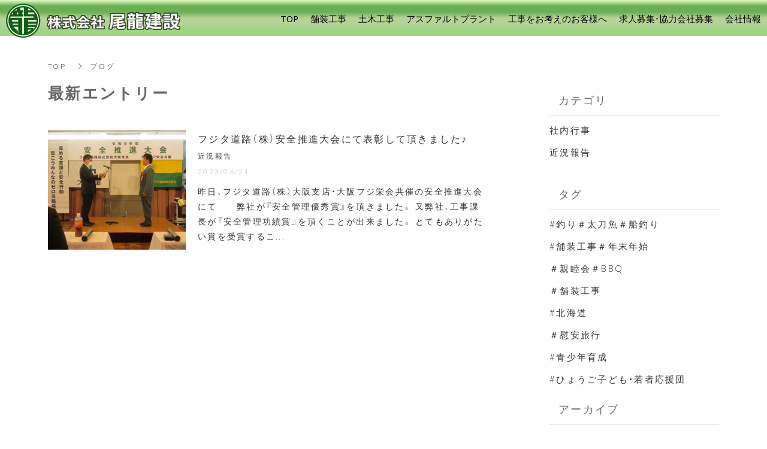

--- FILE ---
content_type: text/html; charset=utf-8
request_url: https://www.oryukensetsu.com/blog?archive=2023-06
body_size: 5821
content:
<!DOCTYPE html>
<html lang="ja">
  <head>
    <meta name="viewport" content="width=device-width,initial-scale=1.0,minimum-scale=1.0,user-scalable=no">
    <meta name="format-detection" content="telephone=no">
    <!-- Google tag (gtag.js) -->
<script async src="https://www.googletagmanager.com/gtag/js?id=G-L66JHG3L5W"></script>
<script>
  window.dataLayer = window.dataLayer || [];
  function gtag(){dataLayer.push(arguments);}
  gtag('js', new Date());

  gtag('config', 'G-L66JHG3L5W');
</script>

    <meta name="csrf-param" content="authenticity_token" />
<meta name="csrf-token" content="/J8rsASSEEQZ+dLX5l589uAGvN7RucsCeBUmaCle6Z8UAoKCtcphSvhhwzHRjRSDZpYN1A206DP+RcRVFa8aWQ==" />

      <link rel="stylesheet" media="all" href="//s1.crcn.jp/stylesheets/new_font_face.css"/>
      <link rel="stylesheet" media="all" href="//s1.crcn.jp/stylesheets/preset.css"/>
      <link rel="stylesheet" media="all" href="//s1.crcn.jp/section/section_base.css"/>
      <link rel="stylesheet" media="all" href="//s1.crcn.jp/stylesheets/common_site.css"/>
      <link rel="stylesheet" media="all" href="//s1.crcn.jp/gnavs/new_drawer_dropdown/style.css"/>
      <link rel="stylesheet" media="all" href="//s1.crcn.jp/gnavs/new_drawer_dropdown/style_aid.css"/>
      <link rel="stylesheet" media="all" href="//cdnjs.cloudflare.com/ajax/libs/animate.css/3.5.2/animate.min.css"/>
      <link rel="stylesheet" media="all" href="//s1.crcn.jp/stylesheets/output.css"/>
      <link rel="stylesheet" media="all" href="/blog.css"/>
    <script src="https://ajax.googleapis.com/ajax/libs/jquery/3.6.3/jquery.min.js"></script>
      <script defer src="//unpkg.com/vue@2.5.16/dist/vue.min.js"></script>
      <script defer src="/tmp_js/blog.js"></script>
      <script defer src="//s1.crcn.jp/javascripts/blog/blog_list.js"></script>
      <script defer src="//ajax.googleapis.com/ajax/libs/jquery/3.1.1/jquery.min.js"></script>
      <script defer src="//cdnjs.cloudflare.com/ajax/libs/jquery-easing/1.4.1/jquery.easing.min.js"></script>
      <script defer src="//s1.crcn.jp/javascripts/sections/new_drawer_dropdown.js"></script>
      <script defer src="//s1.crcn.jp/javascripts/sections/gnav_location_highlight.js"></script>
      <script defer src="//s1.crcn.jp/javascripts/application.js"></script>
      <script defer src="//s1.crcn.jp/javascripts/common_site.js"></script>
      <script defer src="//s1.crcn.jp/javascripts/output.js"></script>
      <script defer src="/site/components/override.js"></script>


      <title>ブログ | 兵庫県西脇市の舗装・土木工事【株式会社尾龍建設】</title>
  <meta name="description" content="株式会社　尾龍建設から皆様へ。お知らせやブログなど最新情報をご案内します。">

  <meta property="og:locale" content="ja_JP" />
  <meta property="og:site_name" content="兵庫県西脇市の舗装・土木工事【株式会社尾龍建設】" />
  <meta property="og:type" content="article">

  <meta property="og:title" content="ブログ" /><meta name="twitter:title" content="ブログ" />
  <meta property="og:description" content="株式会社　尾龍建設から皆様へ。お知らせやブログなど最新情報をご案内します。" /><meta name="twitter:description" content="株式会社　尾龍建設から皆様へ。お知らせやブログなど最新情報をご案内します。" />
  <meta property="og:image" content="https://s3-ap-northeast-1.amazonaws.com/flamingo-production/uploads/storage/image/file/103824/7HUpvgvEQqYQHwwnXaHvUg.png" /><meta name="twitter:image" content="https://s3-ap-northeast-1.amazonaws.com/flamingo-production/uploads/storage/image/file/103824/7HUpvgvEQqYQHwwnXaHvUg.png" />

  <meta property="og:url" content="https://www.oryukensetsu.com/blog" />


    <link rel="shortcut icon" type="image/x-icon" href="https://s3-ap-northeast-1.amazonaws.com/flamingo-production/uploads/storage/image/file/104168/lXO08uqRFEHZswTFFLQkCg.png" />
    
      <link rel="stylesheet" media="screen" href="/packs/application-021f67e518751d5986dca6e9bea0d3b4.css" async="async" />
      <script src="/packs/application-fab33ae27dce79933038.js" async="async"></script>

    <script async src="https://www.googletagmanager.com/gtag/js?id=G-L66JHG3L5W"></script>
<script>
  window.dataLayer = window.dataLayer || [];
  function gtag(){dataLayer.push(arguments);}
  gtag('js', new Date());
  gtag('config', 'G-L66JHG3L5W');
</script>

    
    <script type="application/ld+json">{"@context":"https://schema.org/","@type":"WebSite","name":"兵庫県西脇市の舗装・土木工事【株式会社尾龍建設】","url":"https://www.oryukensetsu.com"}</script>
  </head>

      <body id="template-residence" data-page_event="null" class="blog  page-blog" data-nav="new_drawer_dropdown">

    
    <div id="content-wrapper">
      <div id="section-wrapper">
        <div id="section-overlay"></div>
        <div class="fixed-wrapper">
          

<div class="mainvisual_nnn avoidance">
  <div class="h2_section avoidance"></div>
</div>

 <div class="wrapper blog_posts letter blog_posts_index">
  <div class="breadcrumb">
   <ul class="breadcrumb_list width_limit">
    <li class="breadcrumb_item"><a href="/">TOP</a></li>
      <li class="breadcrumb_item">ブログ</li>
   </ul>
  </div>

  <div class="blog_posts_contetnts width_limit chart_section">
    <div class="blog_posts_contetnts_inner">
     <main class="blog_posts_body">
       <div class="posts_title_wrap">
         <h1 class="posts_title">
            最新エントリー
         </h1>
       </div>
       <ul class="post_list">
          <li class="post_item">
            <a class="post_item_link" href="/blog/category3/158504">
            <div class="image-side">
              <div class="post_item_image" style="background-image: url(https://s3-ap-northeast-1.amazonaws.com/production-switch/uploads/article_eyecatch/file/54410/1687314426-20944-0041-0065.jpeg);"></div>
            </div>

           <div class="text-side">
            <h2 class="blog_post_title">
              フジタ道路（株）安全推進大会にて表彰して頂きました♪
            </h2>
            <div class="post_category_name">近況報告</div>
            <div class="post_tag_name"></div>
            <div class="blog_post_day"><time>2023/06/21</time></div>
            <div class="blog_post_text">

昨日、フジタ道路（株）大阪支店・大阪フジ栄会共催の安全推進大会にて　　弊社が『安全管理優秀賞』を頂きました。
又弊社、工事課長が『安全管理功績賞』を頂くことが出来ました。
とてもありがたい賞を受賞するこ...</div>
           </div>
</a>        </li>

       </ul>
     </main>

     <div class="blog_posts_sidebar">
    <div class="blog_posts_sidebar_inner">
       <div class="post_category_wrap">
          <h2 class="post_category_title">
            カテゴリ
          </h2>
          <ul class="post_category_list">
              <li class="post_archives_item">
                <a href="/blog/category2/">社内行事</a>
              </li>
              <li class="post_archives_item">
                <a href="/blog/category3/">近況報告</a>
              </li>
           </ul>
          </div>
       </div>
       <div class="post_category_wrap">
          <h2 class="post_tag_title">
            タグ
          </h2>
          <ul class="post_tag_list">
              <li class="post_archives_item">
                <a href="/blog/tag/#釣り＃太刀魚＃船釣り">#釣り＃太刀魚＃船釣り</a>
              </li>
              <li class="post_archives_item">
                <a href="/blog/tag/#舗装工事＃年末年始">#舗装工事＃年末年始</a>
              </li>
              <li class="post_archives_item">
                <a href="/blog/tag/＃親睦会＃BBQ">＃親睦会＃BBQ</a>
              </li>
              <li class="post_archives_item">
                <a href="/blog/tag/＃舗装工事">＃舗装工事</a>
              </li>
              <li class="post_archives_item">
                <a href="/blog/tag/#北海道">#北海道</a>
              </li>
              <li class="post_archives_item">
                <a href="/blog/tag/＃慰安旅行">＃慰安旅行</a>
              </li>
              <li class="post_archives_item">
                <a href="/blog/tag/#青少年育成">#青少年育成</a>
              </li>
              <li class="post_archives_item">
                <a href="/blog/tag/#ひょうご子ども・若者応援団">#ひょうご子ども・若者応援団</a>
              </li>
          </ul>
      </div>
      <div class="post_archives_wrap">
        <h2 class="post_archives_title">
          アーカイブ
        </h2>
         <ul class="post_archives_list">
             <li class="post_archives_item">
               <a href="/blog?archive=2025-07">2025年07月(1)</a>
             </li>
             <li class="post_archives_item">
               <a href="/blog?archive=2024">2024年(2)</a>
             </li>
             <li class="post_archives_item">
               <a href="/blog?archive=2023">2023年(4)</a>
             </li>
             <li class="post_archives_item">
               <a href="/blog?archive=2022">2022年(3)</a>
             </li>
             <li class="post_archives_item">
               <a href="/blog?archive=2019">2019年(2)</a>
             </li>
             <li class="post_archives_item">
               <a href="/blog?archive=2018">2018年(4)</a>
             </li>
        </ul>
      </div>

      <div class="post_popnews_wrap">
        <h2 class="post_popnews_title">
          人気記事
        </h2>
        <ul class="post_popnews_list">
            <li class="post_popnews_item">
             <a href="/blog/category2/110679">
              <div class="blog_chart_popnews_item_inner">
                <div class="image-side">
                  <div class="image-frame-bg">
                    <div class="frame-image" style="background-image: url(https://s3-ap-northeast-1.amazonaws.com/production-switch/uploads/article_eyecatch/file/10293/thumb_1585275122-21261-0050-6429.jpeg);"></div>
                  </div>
                </div>
                <div class="text-side">
                  <div class="text-side_inner">
                    <p class="blog_chart_popnews_item_category">
                     社内行事
                     </p>

                    <div class="blog_chart_popnews_item_title_wrap">
                      <h3 class="post_popnews_text">
                        BBQ親睦会…
                      </h3>
                      <div class="post_popnews_data"><time datetime="2018-07-14">2018.07.14</time></div>
                    </div>
                  </div>
                </div>
               </div>
</a>            </li>
            <li class="post_popnews_item">
             <a href="/blog/category2/110684">
              <div class="blog_chart_popnews_item_inner">
                <div class="image-side">
                  <div class="image-frame-bg">
                    <div class="frame-image" style="background-image: url(https://s3-ap-northeast-1.amazonaws.com/production-switch/uploads/article_eyecatch/file/10298/thumb_1585275136-21261-0055-4396.jpeg);"></div>
                  </div>
                </div>
                <div class="text-side">
                  <div class="text-side_inner">
                    <p class="blog_chart_popnews_item_category">
                     社内行事
                     </p>

                    <div class="blog_chart_popnews_item_title_wrap">
                      <h3 class="post_popnews_text">
                        沖縄社員旅行
                      </h3>
                      <div class="post_popnews_data"><time datetime="2019-07-08">2019.07.08</time></div>
                    </div>
                  </div>
                </div>
               </div>
</a>            </li>
            <li class="post_popnews_item">
             <a href="/blog/category3/110681">
              <div class="blog_chart_popnews_item_inner">
                <div class="image-side">
                  <div class="image-frame-bg">
                    <div class="frame-image" style="background-image: url(https://s3-ap-northeast-1.amazonaws.com/production-switch/uploads/article_eyecatch/file/10295/thumb_1585275129-21261-0052-7982.jpeg);"></div>
                  </div>
                </div>
                <div class="text-side">
                  <div class="text-side_inner">
                    <p class="blog_chart_popnews_item_category">
                     近況報告
                     </p>

                    <div class="blog_chart_popnews_item_title_wrap">
                      <h3 class="post_popnews_text">
                        技能実習生　…
                      </h3>
                      <div class="post_popnews_data"><time datetime="2018-09-08">2018.09.08</time></div>
                    </div>
                  </div>
                </div>
               </div>
</a>            </li>
        </ul>
      </div>
        <aside class="banner">
         <div class="banner_inner">
          <p class="banner_text">お仕事の<span class="_color_">ご依頼・ご相談</span>は<br>お気軽にどうぞ。</p>
          <p class="banner_text"><a href="/contact" class="banner_link">お問い合わせフォーム</a></p>
          <p class="banner_text">お気軽にご相談ください。</p>
         </div>
        </aside>
     </div>

    </div>
  </div>
</div>

  <script src="/packs/portfolio_templates/list_nav_height-ea937dd151d0d2f114c4.js" async="async"></script>
  <script src="/packs/portfolio_templates/color_add_class-311012c640acc242d046.js" async="async"></script>


        </div>
          <section id="footer-section">
            <div class="content">
              <div class="footer_menu section_name width-limit color-bg" style="background-color: rgb(100, 200, 5);background-image: none;" data-section_event="{}" data-section_category="{}" data-section_tag="{}"><div class="section-image_bg bg-cover" style="background-image: url(); opacity: .6;"></div><div class="section_inner"><div class="footer-company"><div class="footer-company_inner"><div class="logo-side"><div class="logo image-frame center-icon" data-image_url="https://s3-ap-northeast-1.amazonaws.com/flamingo-production/uploads/storage/image/file/103825/optimized_td-hMJGSj3ukq3XszJe9jQ.png" data-movie_url="" data-href="" data-alt="" data-target=""><a href="/"><img src="//s1.crcn.jp/section/images/eat_logo.png" alt=""></a></div><div class="menu-side"><div class="duplicatable"><div class="duplicatable-original"><div class="editable letter" data-align="" data-font_size="" data-letter_spacing="" data-line_height="" style="">トップ</div><div class="duplicatable-functions"><div class="duplicatable-delete"><i class="material-icons close"></i></div><div class="duplicatable-handle"><i class="material-icons drag_handle"></i></div></div></div><div class="duplicatable-container" data-length="16"><div class="duplicatable-content"><div class="editable letter" data-align="" data-font_size="" data-letter_spacing="" data-line_height="" style=""><a data-href="/index" style="color: rgb(255, 255, 255);">トップページ</a></div><div class="duplicatable-functions"><div class="duplicatable-delete"><i class="material-icons close"></i></div><div class="duplicatable-handle"><i class="material-icons drag_handle"></i></div></div></div><div class="duplicatable-content"><div class="editable letter" data-align="" data-font_size="" data-letter_spacing="" data-line_height="" style=""><a data-href="/hosou" style="color: rgb(255, 255, 255);">舗装工事</a></div><div class="duplicatable-functions"><div class="duplicatable-delete"><i class="material-icons close"></i></div><div class="duplicatable-handle"><i class="material-icons drag_handle"></i></div></div></div><div class="duplicatable-content"><div class="editable letter" data-align="" data-font_size="" data-letter_spacing="" data-line_height="" style=""><a data-href="/doboku" style="color: rgb(255, 255, 255);">土木工事</a></div><div class="duplicatable-functions"><div class="duplicatable-delete"><i class="material-icons close"></i></div><div class="duplicatable-handle"><i class="material-icons drag_handle"></i></div></div></div><div class="duplicatable-content"><div class="editable letter" data-align="" data-font_size="" data-letter_spacing="" data-line_height="" style=""><a data-href="think" style="color: rgb(255, 255, 255);">工事をお考えのお客様へ</a></div><div class="duplicatable-functions"><div class="duplicatable-delete"><i class="material-icons close"></i></div><div class="duplicatable-handle"><i class="material-icons drag_handle"></i></div></div></div><div class="duplicatable-content"><div class="editable letter" data-align="" data-font_size="" data-letter_spacing="" data-line_height="" style=""><a data-href="recruit" draggable="false" style="color: rgb(255, 255, 255);">求人募集・協力会社募集</a></div><div class="duplicatable-functions"><div class="duplicatable-delete"><i class="material-icons close"></i></div><div class="duplicatable-handle"><i class="material-icons drag_handle"></i></div></div></div><div class="duplicatable-content"><div class="editable letter" data-align="" data-font_size="" data-letter_spacing="" data-line_height="" style=""><a data-href="/showcase" style="color: rgb(255, 255, 255);">施工事例</a></div><div class="duplicatable-functions"><div class="duplicatable-delete"><i class="material-icons close"></i></div><div class="duplicatable-handle"><i class="material-icons drag_handle"></i></div></div></div><div class="duplicatable-content"><div class="editable letter" data-align="" data-font_size="" data-letter_spacing="" data-line_height="" style=""><a data-href="/blog" style="color: rgb(255, 255, 255);">ブログ</a></div><div class="duplicatable-functions"><div class="duplicatable-delete"><i class="material-icons close"></i></div><div class="duplicatable-handle"><i class="material-icons drag_handle"></i></div></div></div><div class="duplicatable-content"><div class="editable letter" data-align="" data-font_size="" data-letter_spacing="" data-line_height="" style=""><a data-href="/company" style="color: rgb(255, 255, 255);">会社情報</a></div><div class="duplicatable-functions"><div class="duplicatable-delete"><i class="material-icons close"></i></div><div class="duplicatable-handle"><i class="material-icons drag_handle"></i></div></div></div><div class="duplicatable-content"><div class="editable letter" data-align="" data-font_size="" data-letter_spacing="" data-line_height="" style=""><a data-href="/contact" style="color: rgb(255, 255, 255);">お問い合わせ</a></div><div class="duplicatable-functions"><div class="duplicatable-delete"><i class="material-icons close"></i></div><div class="duplicatable-handle"><i class="material-icons drag_handle"></i></div></div></div><div class="duplicatable-content"><div class="editable letter" data-align="" data-font_size="" data-letter_spacing="" data-line_height="" style=""><a data-href="/sitemap" style="color: rgb(255, 255, 255);">サイトマップ</a></div><div class="duplicatable-functions"><div class="duplicatable-delete"><i class="material-icons close"></i></div><div class="duplicatable-handle"><i class="material-icons drag_handle"></i></div></div></div></div><div class="add-btn"><div class="duplicatable-valid-add inside"><i class="material-icons playlist_add"></i>項目を追加</div></div></div></div></div><div class="detail-side"><div class="detail-side_first"><div class="tel letter editable" data-align="" data-font_size="" data-letter_spacing="" data-line_height="" style=""><span style="color: rgb(255, 255, 255);">Tel ：</span><a data-href="tel:0795-22-8808" style="color:#ffff">0795-22-8808</a></div><div class="hour letter editable" data-align="" data-font_size="0.8em" data-letter_spacing="" data-line_height="" style="font-size:0.8em;"><font color="#ffffff">受付時間 平日 9:00～18:00</font></div></div><div class="detail-side_second"><div class="section_btn"><div class="linker"><a data-href="/contact" data-linktype="inside" data-linkevent="" class="linker-style_type-3" style='font-family: YakuHanJP, "Helvetica Neue", Roboto, "Droid Sans", "Noto Sans Japanese", "Hiragino Sans", "Hiragino Kaku Gothic ProN", "Yu Gothic", YuGothic, Meiryo, sans-serif; background-color: rgb(255, 255, 255); border-color: rgb(255, 255, 255); color: rgb(100, 200, 5); border-width: 0px; border-style: none;'>お問い合わせ</a></div></div></div></div></div></div><div class="copy"><div class="sns-side"><div class="duplicatable"><div class="duplicatable-original"><div class="twitter image-frame center-icon min-img" data-image_url="//s1.crcn.jp/section/images/mainvisual_work_seminar1_tw.png" data-movie_url="" data-href="" data-alt="" data-target=""><a data-href=""><img src="//s1.crcn.jp/section/images/mainvisual_work_seminar1_tw.png" alt=""></a></div><div class="duplicatable-functions"><div class="duplicatable-delete"><i class="material-icons close"></i></div><div class="duplicatable-handle"><i class="material-icons drag_handle"></i></div></div></div><div class="duplicatable-container" data-length="5"></div><div class="add-btn"><div class="duplicatable-valid-add inside"><i class="material-icons add"></i>項目を追加</div></div></div></div><div class="copyright letter editable" data-align="" data-font_size="" data-letter_spacing="" data-line_height="" style=""><font color="#ffffff">© 2018 株式会社　尾龍建設 All Rights Reserved.</font></div></div></div><div class="back-top back_top_fade" onclick="$('html, body').animate({scrollTop:0},'slow');" href="javascript:void(0);"><div class="arrow"></div></div></div>
            </div>
          </section>
      </div>

      <nav id="global-nav">
        <div class="gnav-wrap new_drawer_dropdown"><div class="gnav gnav_pc"><div class="gnav_bg gnav_bg-color" style="background-color: #64c805;opacity: 1;"></div><div class="section_inner"><header class="header"><div class="header_logo"><a data-href="/"><img src="https://s3-ap-northeast-1.amazonaws.com/flamingo-production/uploads/storage/image/file/200853/HrRYGvLax5fhVNKqBUAkUw.png" alt="ブログ"></a></div></header><nav class="gnav_container gnav_text-color"><ul class="gnav_items"><li><a data-href="/" href="/" style='color: #000000;font-family: YakuHanJP, "Noto Sans", "Droid Sans", "Helvetica Neue", "Hiragino Kaku Gothic ProN", "Noto Sans Japanese", eatYuG, Meiryo, sans-serif;'>TOP</a></li><li><a data-href="/hosou" href="/hosou" style='color: #000000;font-family: YakuHanJP, "Noto Sans", "Droid Sans", "Helvetica Neue", "Hiragino Kaku Gothic ProN", "Noto Sans Japanese", eatYuG, Meiryo, sans-serif;'>舗装工事</a></li><li><a data-href="/doboku" href="/doboku" style='color: #000000;font-family: YakuHanJP, "Noto Sans", "Droid Sans", "Helvetica Neue", "Hiragino Kaku Gothic ProN", "Noto Sans Japanese", eatYuG, Meiryo, sans-serif;'>土木工事</a></li><li><a data-href="/asphaltplant" href="/asphaltplant" style='color: #000000;font-family: YakuHanJP, "Noto Sans", "Droid Sans", "Helvetica Neue", "Hiragino Kaku Gothic ProN", "Noto Sans Japanese", eatYuG, Meiryo, sans-serif;'>アスファルトプラント</a></li><li><a data-href="/think" href="/think" style='color: #000000;font-family: YakuHanJP, "Noto Sans", "Droid Sans", "Helvetica Neue", "Hiragino Kaku Gothic ProN", "Noto Sans Japanese", eatYuG, Meiryo, sans-serif;'>工事をお考えのお客様へ</a></li><li><a data-href="/recruit" href="/recruit" style='color: #000000;font-family: YakuHanJP, "Noto Sans", "Droid Sans", "Helvetica Neue", "Hiragino Kaku Gothic ProN", "Noto Sans Japanese", eatYuG, Meiryo, sans-serif;'>求人募集・協力会社募集</a></li><li><a data-href="/company" href="/company" style='color: #000000;font-family: YakuHanJP, "Noto Sans", "Droid Sans", "Helvetica Neue", "Hiragino Kaku Gothic ProN", "Noto Sans Japanese", eatYuG, Meiryo, sans-serif;'>会社情報</a></li></ul></nav></div></div><div class="gnav gnav_sp"><div class="gnav_bg gnav_bg-color" style="background-color: #64c805;opacity: 1;"></div><div class="header_wrap"><header class="header"><div class="header_logo"><a data-href="/"><img src="https://s3-ap-northeast-1.amazonaws.com/flamingo-production/uploads/storage/image/file/200853/HrRYGvLax5fhVNKqBUAkUw.png" alt="ブログ"></a></div></header><button type="button" id="drawer_btn" class="drawer_btn"><span class="hamburger-top drawer-hamburger-icon" style="background-color: #ffffff;"></span><span class="hamburger-mid drawer-hamburger-icon" style="background-color: #ffffff;"></span><span class="hamburger-btm drawer-hamburger-icon" style="background-color: #ffffff;"></span></button></div><nav id="drawer" class="gnav_container gnav_text-color" style="display: none;"><ul class="gnav_items"><li><a data-href="/" href="/" style='color: #000000;font-family: YakuHanJP, "Noto Sans", "Droid Sans", "Helvetica Neue", "Hiragino Kaku Gothic ProN", "Noto Sans Japanese", eatYuG, Meiryo, sans-serif;'>TOP</a></li><li><a data-href="/hosou" href="/hosou" style='color: #000000;font-family: YakuHanJP, "Noto Sans", "Droid Sans", "Helvetica Neue", "Hiragino Kaku Gothic ProN", "Noto Sans Japanese", eatYuG, Meiryo, sans-serif;'>舗装工事</a></li><li><a data-href="/doboku" href="/doboku" style='color: #000000;font-family: YakuHanJP, "Noto Sans", "Droid Sans", "Helvetica Neue", "Hiragino Kaku Gothic ProN", "Noto Sans Japanese", eatYuG, Meiryo, sans-serif;'>土木工事</a></li><li><a data-href="/asphaltplant" href="/asphaltplant" style='color: #000000;font-family: YakuHanJP, "Noto Sans", "Droid Sans", "Helvetica Neue", "Hiragino Kaku Gothic ProN", "Noto Sans Japanese", eatYuG, Meiryo, sans-serif;'>アスファルトプラント</a></li><li><a data-href="/think" href="/think" style='color: #000000;font-family: YakuHanJP, "Noto Sans", "Droid Sans", "Helvetica Neue", "Hiragino Kaku Gothic ProN", "Noto Sans Japanese", eatYuG, Meiryo, sans-serif;'>工事をお考えのお客様へ</a></li><li><a data-href="/recruit" href="/recruit" style='color: #000000;font-family: YakuHanJP, "Noto Sans", "Droid Sans", "Helvetica Neue", "Hiragino Kaku Gothic ProN", "Noto Sans Japanese", eatYuG, Meiryo, sans-serif;'>求人募集・協力会社募集</a></li><li><a data-href="/company" href="/company" style='color: #000000;font-family: YakuHanJP, "Noto Sans", "Droid Sans", "Helvetica Neue", "Hiragino Kaku Gothic ProN", "Noto Sans Japanese", eatYuG, Meiryo, sans-serif;'>会社情報</a></li><li><a data-href="/blog" href="/blog" style='color: #000000;font-family: YakuHanJP, "Noto Sans", "Droid Sans", "Helvetica Neue", "Hiragino Kaku Gothic ProN", "Noto Sans Japanese", eatYuG, Meiryo, sans-serif;'>ブログ</a></li><li><a data-href="/showcase" href="/showcase" style='color: #000000;font-family: YakuHanJP, "Noto Sans", "Droid Sans", "Helvetica Neue", "Hiragino Kaku Gothic ProN", "Noto Sans Japanese", eatYuG, Meiryo, sans-serif;'>施工事例</a></li><li><a data-href="/contact" href="/contact" style='color: #000000;font-family: YakuHanJP, "Noto Sans", "Droid Sans", "Helvetica Neue", "Hiragino Kaku Gothic ProN", "Noto Sans Japanese", eatYuG, Meiryo, sans-serif;'>お問い合わせ</a></li><li><a data-href="/sitemap" href="/sitemap" style='color: #000000;font-family: YakuHanJP, "Noto Sans", "Droid Sans", "Helvetica Neue", "Hiragino Kaku Gothic ProN", "Noto Sans Japanese", eatYuG, Meiryo, sans-serif;'>サイトマップ</a></li></ul></nav></div></div>
      </nav>
    </div>
  </body>
</html>


--- FILE ---
content_type: text/css
request_url: https://s1.crcn.jp/gnavs/new_drawer_dropdown/style.css
body_size: 918
content:
#section-wrapper.fixed{width:100%;position:fixed}.new_drawer_dropdown{width:100%;position:fixed;top:0;left:0;z-index:5}.new_drawer_dropdown .gnav_pc{display:none}.new_drawer_dropdown .gnav_sp{display:flex;flex-wrap:wrap;background-color:transparent;position:relative}.drawer_open .new_drawer_dropdown .gnav_sp:before{content:"";display:block;height:100vh;width:100vw;position:absolute;top:0;left:0;z-index:-1}.new_drawer_dropdown .gnav_sp .header_wrap{height:60px;width:100%;display:flex;justify-content:space-between;padding:0 .5rem}.new_drawer_dropdown .gnav_sp .drawer_btn{width:33px;transition:.3s;height:0}.new_drawer_dropdown .gnav_sp .drawer_btn:hover{transform:scale(0.9)}.new_drawer_dropdown .gnav_sp .drawer_btn span{display:block;height:1px;width:100%;background-color:#f1f1f1;transition:.3s}.new_drawer_dropdown .gnav_sp .drawer_btn span+span{margin-top:8px}.new_drawer_dropdown .gnav_sp .drawer_btn span.hamburger-top::before{content:"";position:absolute;top:0;right:0;width:30px;height:30px}.new_drawer_dropdown .gnav_sp .drawer_btn.open{animation:scales 0.3s cubic-bezier(0.455, 0.03, 0.515, 0.955) forwards}@keyframes scales{0%{transform:scale(1)}50%{transform:scale(0.8)}100%{transform:scale(1)}}.new_drawer_dropdown .gnav_sp .drawer_btn.open .hamburger-top{transform-origin:0;transform:rotate(45deg)}.new_drawer_dropdown .gnav_sp .drawer_btn.open .hamburger-mid{display:none}.new_drawer_dropdown .gnav_sp .drawer_btn.open .hamburger-btm{transform-origin:0;transform:rotate(-45deg);margin-top:22px}.new_drawer_dropdown .gnav_sp .gnav_container{width:100%;position:relative}@keyframes slide_in{0%{display:none}1%{display:block;height:1px}99%{height:100%}}.new_drawer_dropdown .gnav_sp .gnav_items{width:100%}.new_drawer_dropdown .gnav_sp .gnav_items li{display:inline-block;width:100%;border-top:1px solid;opacity:0;transform:translateX(2rem)}.new_drawer_dropdown .gnav_sp .gnav_items li:first-child{margin-top:.5rem}.new_drawer_dropdown .gnav_sp .gnav_items li:nth-child(1){animation:slide_in .2s cubic-bezier(0.55, 0.055, 0.675, 0.19) .1s forwards}.new_drawer_dropdown .gnav_sp .gnav_items li:nth-child(2){animation:slide_in .2s cubic-bezier(0.55, 0.055, 0.675, 0.19) .2s forwards}.new_drawer_dropdown .gnav_sp .gnav_items li:nth-child(3){animation:slide_in .2s cubic-bezier(0.55, 0.055, 0.675, 0.19) .3s forwards}.new_drawer_dropdown .gnav_sp .gnav_items li:nth-child(4){animation:slide_in .2s cubic-bezier(0.55, 0.055, 0.675, 0.19) .4s forwards}.new_drawer_dropdown .gnav_sp .gnav_items li:nth-child(5){animation:slide_in .2s cubic-bezier(0.55, 0.055, 0.675, 0.19) .5s forwards}.new_drawer_dropdown .gnav_sp .gnav_items li:nth-child(6){animation:slide_in .2s cubic-bezier(0.55, 0.055, 0.675, 0.19) .6s forwards}.new_drawer_dropdown .gnav_sp .gnav_items li:nth-child(7){animation:slide_in .2s cubic-bezier(0.55, 0.055, 0.675, 0.19) .7s forwards}.new_drawer_dropdown .gnav_sp .gnav_items li:nth-child(8){animation:slide_in .2s cubic-bezier(0.55, 0.055, 0.675, 0.19) .8s forwards}.new_drawer_dropdown .gnav_sp .gnav_items li:nth-child(9){animation:slide_in .2s cubic-bezier(0.55, 0.055, 0.675, 0.19) .9s forwards}.new_drawer_dropdown .gnav_sp .gnav_items li:nth-child(10){animation:slide_in .2s cubic-bezier(0.55, 0.055, 0.675, 0.19) 1s forwards}.new_drawer_dropdown .gnav_sp .gnav_items li:nth-child(11){animation:slide_in .2s cubic-bezier(0.55, 0.055, 0.675, 0.19) 1.1s forwards}.new_drawer_dropdown .gnav_sp .gnav_items li:nth-child(12){animation:slide_in .2s cubic-bezier(0.55, 0.055, 0.675, 0.19) 1.2s forwards}.new_drawer_dropdown .gnav_sp .gnav_items li:nth-child(13){animation:slide_in .2s cubic-bezier(0.55, 0.055, 0.675, 0.19) 1.3s forwards}.new_drawer_dropdown .gnav_sp .gnav_items li:nth-child(14){animation:slide_in .2s cubic-bezier(0.55, 0.055, 0.675, 0.19) 1.4s forwards}.new_drawer_dropdown .gnav_sp .gnav_items li:nth-child(15){animation:slide_in .2s cubic-bezier(0.55, 0.055, 0.675, 0.19) 1.5s forwards}.new_drawer_dropdown .gnav_sp .gnav_items li:nth-child(16){animation:slide_in .2s cubic-bezier(0.55, 0.055, 0.675, 0.19) 1.6s forwards}.new_drawer_dropdown .gnav_sp .gnav_items li:nth-child(17){animation:slide_in .2s cubic-bezier(0.55, 0.055, 0.675, 0.19) 1.7s forwards}.new_drawer_dropdown .gnav_sp .gnav_items li:nth-child(18){animation:slide_in .2s cubic-bezier(0.55, 0.055, 0.675, 0.19) 1.8s forwards}.new_drawer_dropdown .gnav_sp .gnav_items li:nth-child(19){animation:slide_in .2s cubic-bezier(0.55, 0.055, 0.675, 0.19) 1.9s forwards}.new_drawer_dropdown .gnav_sp .gnav_items li:nth-child(20){animation:slide_in .2s cubic-bezier(0.55, 0.055, 0.675, 0.19) 2s forwards}@keyframes slide_in{100%{opacity:1;transform:translateX(0)}}.new_drawer_dropdown .gnav_sp .gnav_items li a{display:flex;align-items:center;width:100%;padding:1rem}.new_drawer_dropdown .gnav_sp .gnav_items li a:before{content:"▶︎";display:inline-block;font-size:1rem;margin-right:1rem;transition:.3s}.new_drawer_dropdown .gnav_sp .gnav_items li a:hover{opacity:1}.new_drawer_dropdown .gnav_sp .gnav_items li a:hover:before{color:#28aec8;margin-right:1.5rem}.new_drawer_dropdown .header{height:100%;padding:.5rem 0;flex:0 0 auto}.new_drawer_dropdown .header_logo{height:100%}.new_drawer_dropdown .header_logo img{height:100%;width:auto}.new_drawer_dropdown .gnav_bg{height:100%;width:100%;position:absolute;top:0;left:0;z-index:-1}#global-nav .new_drawer_dropdown .section_inner{height:100%;display:flex;justify-content:space-between;padding:0 1.5rem}@media only screen and (min-width: 1025px){.new_drawer_dropdown .gnav_pc{display:block;height:60px;position:relative}.new_drawer_dropdown .gnav_pc .gnav_items{display:flex;align-items:center;height:100%}.new_drawer_dropdown .gnav_pc .gnav_items li{display:flex;align-items:center;height:100%;position:relative}.new_drawer_dropdown .gnav_pc .gnav_items li+li{margin-left:2rem}.new_drawer_dropdown .gnav_sp{display:none}}

--- FILE ---
content_type: text/css
request_url: https://s1.crcn.jp/stylesheets/output.css
body_size: 761
content:
/* 
// 編集画面用
*/
.duplicatable-original,
.duplicatable-functions,
.add-btn {
    display: none!important;
}

a.btn-hide {
    display: none !important;
}

a {
    cursor: pointer;
}

/* 
// animation
*/
.animation {
	opacity: 0;
}
.animation-off .animation {
    opacity: 1;
    animation: none;
}
#section-wrapper > *:nth-child(2) .animation {
	opacity: 1;
}

/* 
// dummy
*/
.dummy_form_area,
.formapps .dummy_text,
.dummy_blog_area,
.dummy_blog_text {
  	display: none;
}
.blog_articles {
	display: block;
}

/* blog color delete */
 div#section-wrapper  .category-color {
    display: none;
}

/* 
// click
*/
.form_area .send_btn .section_btn input,
.gnav a {
	pointer-events: auto;
}

/* 
// color simulator
*/
.house_color_simulator .usage-box {
    display: none;
}

/* 
// img
*/
#section-wrapper .image-frame[data-movie] .frame-image {
    position: absolute;
    top: 0;
    left: 0;
}

--- FILE ---
content_type: text/css; charset=utf-8
request_url: https://www.oryukensetsu.com/blog.css
body_size: 6335
content:
.h2_left_residence_blog{font-family:YakuHanMP, "Noto Serif", "Hiragino Mincho ProN", eatYuM, "Sawarabi Mincho", Meiryo, serif}.h2_left_residence_blog .subtitle{letter-spacing:0px}.h2_left_residence_blog .headding_wrap{font-size:2rem}.h2_left_residence_blog .subtitle_wrap,.h2_left_residence_blog .editable_wrap{font-size:1.2rem}.h2_left_residence_blog .spacer-item_wrap:nth-child(1) .editable_wrap{font-size:2rem}@media only screen and (min-width: 768px){.h2_left_residence_blog .headding_wrap{font-size:3.5rem}.h2_left_residence_blog .subtitle_wrap,.h2_left_residence_blog .editable_wrap{font-size:1.5rem}.h2_left_residence_blog .spacer-item_wrap:nth-child(1) .editable_wrap{font-size:3.5rem}}
.blog_list{padding:4rem 0}.blog_list .section_inner{position:relative}.blog_list .main-column{margin-bottom:5rem}.blog_list_h3{text-align:center;font-size:1.5rem;margin-bottom:2rem;font-weight:normal}.blog_list_article{max-width:315px;margin:auto}.blog_list .article{border-bottom:1px solid #e9e8e8;margin-bottom:2.5rem;padding-bottom:1.5rem}.blog_list .article-thumb{margin-bottom:1.5rem}.blog_list .article-category{font-size:1.2rem;position:relative}.blog_list .article-category .category-color{position:absolute;width:30px;height:10px;background-color:#ff5721;left:-40px;top:50%;margin-top:-5px}.blog_list .article h1{font-size:1.7rem;font-weight:normal}.blog_list .article-date{font-size:1.1rem}.blog_list .article-link{display:none}.blog_list .article footer{padding-left:1rem}.blog_list .side-column{max-width:315px;margin:auto}.blog_list .side-column h4{font-size:1.5rem;font-weight:normal;padding-bottom:1rem;border-bottom:1px solid #e9e8e8}.blog_list .side-column_item{margin-bottom:5rem;padding-bottom:1rem}.blog_list .side-column_item.banner .duplicatable{padding-top:2rem}.blog_list .side-column_item.banner .duplicatable-content:nth-child(n+2){margin-top:1rem}.blog_list .side-column_item.archive .year{padding-top:2rem}.blog_list .side-column_item.archive .year>li{font-size:1.5rem}.blog_list .side-column_item.archive .year>li>a{display:block;width:100%;padding:2rem 1rem;position:relative}.blog_list .side-column_item.archive .year>li>a:after{content:"";border-top:1px solid #666;border-right:1px solid #666;width:8px;height:8px;transform:rotate(135deg);position:absolute;right:10px;top:50%;margin-top:-.8rem;transition:transform .3s}.blog_list .side-column_item.archive .year>li.open a:after{transform:rotate(-45deg);margin-top:-.5rem}.blog_list .side-column_item.archive .month{font-size:0;padding:0 1rem;border-top:1px solid #e9e8e8}.blog_list .side-column_item.archive .month li{font-size:1.4rem;display:inline-block;width:50%;padding:1rem;text-align:center;border-bottom:1px solid #e9e8e8}.blog_list .side-column_item.archive .month li:nth-child(even){border-left:1px solid #e9e8e8}.blog_list .side-column_item.archive .month li:nth-last-child(-n+2){border-bottom:none}.blog_list .side-column_item.archive .month li:last-child{border-bottom:1px solid #e9e8e8}.blog_list .side-column_item.category li{border-bottom:1px solid #e9e8e8}.blog_list .side-column_item.category a{position:relative;padding:2rem;display:block}.blog_list .side-column_item.category .category-color{position:absolute;width:14px;height:6px;background-color:#ff5721;left:0;top:50%;margin-top:-3px}.blog_list .side-column_item.tag ul{padding:2rem 0}.blog_list .side-column_item.tag li{display:inline-block;margin:0 1rem 1rem 0}.blog_list .side-column_item.tag a{font-size:1.4rem;padding:0 1.2rem;border:1px solid #e9e8e8;border-radius:3px;display:block;line-height:1.7;color:#999}.blog_list .pagination{text-align:center}.blog_list .pagination li{display:inline-block;padding:0 1rem;font-weight:bold}@media only screen and (min-width: 768px){.blog_list .section_inner{min-height:700px}.blog_list .column-container{display:flex}.blog_list .main-column{width:100%}.blog_list_article{max-width:none}.blog_list .article-category span:before{content:"";position:absolute;width:100vw;height:1px;top:5px;left:-100vw;background-color:inherit;display:block}.blog_list .article-link{display:block}.blog_list .side-column{width:270px;flex-shrink:0;margin:0 0 0 5rem}.blog_list .side-column_item{margin-bottom:4rem}.blog_list .side-column_item.archive .month{padding:0 0 1rem 2rem;border-top:none}.blog_list .side-column_item.archive .month li{width:100%;padding:0 0 1rem 0;border-bottom:none;text-align:left}.blog_list .side-column_item.archive .month li:nth-child(even){border-left:none}}
@charset "UTF-8";#footer-section {z-index: 3;} @media only screen and (max-width:768px) {.jobs #footer-section .detail-side {display: none;}}.footer-block .footer_menu .detail-side{bottom:0;transition:bottom .5s}.footer_menu{font-size:1.4rem}.footer_menu .logo-side{padding:4rem 0;text-align:center}.footer_menu .logo{width:200px;margin:0 auto 2rem}.footer_menu .logo img{width:auto;max-width:100%}.footer_menu .logo div{display:inline}.footer_menu .menu-side{display:none}.footer_menu .detail-side{text-align:center;font-size:1.4rem;display:-ms-flexbox;display:flex;-ms-flex-direction:row-reverse;flex-direction:row-reverse;background-color:#fff;position:fixed;bottom:-100%;left:0;width:100%;transition:bottom .8s .2s}.footer_menu .detail-side_first{width:80px;display:-ms-flexbox;display:flex;-ms-flex-align:center;align-items:center;-ms-flex-pack:center;justify-content:center;position:relative}.footer_menu .detail-side_first .tel{line-height:1.4;letter-spacing:0}.footer_menu .detail-side_first .tel a{position:absolute;width:100%;height:100%;top:0;left:0}.footer_menu .detail-side_first .tel:after{content:"phone";font-family:"Material Icons";font-size:3.6rem;font-weight:400;font-style:normal;display:inline-block;line-height:1;text-transform:none;letter-spacing:normal;word-wrap:normal;white-space:nowrap;direction:ltr;-webkit-font-smoothing:antialiased;text-rendering:optimizeLegibility;-moz-osx-font-smoothing:grayscale;-webkit-font-feature-settings:"liga";font-feature-settings:"liga"}.footer_menu .detail-side_first .hour{font-size:1.2rem;display:none}.footer_menu .detail-side_second{-ms-flex-positive:1;flex-grow:1}.footer_menu .letter{letter-spacing:.1em}.footer_menu .copy{border-top:1px solid #ccc;font-size:1.2rem;padding:2rem 0;text-align:center}.footer_menu .sns-side{margin-bottom:2rem}.footer_menu .sns-side .duplicatable-container{display:-ms-flexbox;display:flex;-ms-flex-pack:center;justify-content:center}.footer_menu .sns-side .duplicatable-content{max-width:70px;padding:0 1rem}.footer_menu .section_btn a{white-space:nowrap}.footer_menu .back-top{cursor:pointer;width:40px;height:40px;border-radius:20px;border:1px solid #f44336;position:absolute;bottom:10px;right:10px;display:-ms-flexbox;display:flex;-ms-flex-align:center;align-items:center;-ms-flex-pack:center;justify-content:center}.footer_menu .back-top .arrow:before{content:"▲";color:#f44336}@media only screen and (min-width:768px){.footer_menu .footer-company{padding:3.5rem 0 5.5rem}.footer_menu .logo-side{padding:0;display:-ms-flexbox;display:flex;-ms-flex-align:center;align-items:center;-ms-flex-pack:justify;justify-content:space-between;margin-bottom:4rem}.footer_menu .logo{margin:0 2rem 0 0}.footer_menu .menu-side{width:80%;display:block}.footer_menu .menu-side .duplicatable-container{display:-ms-flexbox;display:flex;-ms-flex-wrap:wrap;flex-wrap:wrap;text-align:center;-ms-flex-pack:end;justify-content:flex-end}.footer_menu .menu-side .duplicatable-content{width:auto;padding:0 0 0 4rem;font-size:1.4rem}.footer_menu .detail-side{-ms-flex-direction:row;flex-direction:row;-ms-flex-pack:justify;justify-content:space-between;text-align:left;width:50%;margin:auto 0 auto auto;position:static;background-color:transparent}.footer_menu .detail-side_first{margin-bottom:4rem;font-size:1.8rem;display:block}.footer_menu .detail-side_first .tel{font-size:2.2rem}.footer_menu .detail-side_first .tel:after{content:none}.footer_menu .detail-side_first .tel a{position:relative;pointer-events:none}.footer_menu .detail-side_first .hour{display:block}.footer_menu .detail-side_second{margin-bottom:3rem}.footer_menu .detail-side>div{margin-bottom:0;width:100%}.footer_menu .copy{padding:1.5rem 0;display:-ms-flexbox;display:flex;-ms-flex-pack:justify;justify-content:space-between;-ms-flex-align:center;align-items:center}.footer_menu .sns-side{margin-bottom:0}.footer_menu .sns-side .duplicatable-content{width:60px}.footer_menu .section_btn{margin:auto 0 auto auto}.footer_menu .back-top{bottom:80px}}@media only screen and (max-width:768px){.footer_menu .detail-side_first .tel{font-size:0!important}.footer_menu .detail-side_second .section_btn{max-width:none}.footer_menu .detail-side_second .section_btn a{border-radius:0}}@media only screen and (max-width: 768px){_::-webkit-full-page-media,_:future,:root .detail-side_first{text-align:center}_::-webkit-full-page-media,_:future,:root .tel.letter.editable{display:grid}}
@charset "UTF-8";#section-wrapper{background-color:#fff}#section-wrapper .headding{    font-family: YakuHanMP, 'Noto Serif', 'Hiragino Mincho ProN', eatYuM, 'Sawarabi Mincho', Meiryo, serif;
    line-height: ;
    letter-spacing: em;
}#section-wrapper .subtitle{    font-family: YakuHanMP, 'Noto Serif', 'Hiragino Mincho ProN', eatYuM, 'Sawarabi Mincho', Meiryo, serif;
    line-height: ;
    letter-spacing: em;
}#section-wrapper .letter{    font-family: YakuHanMP, 'Noto Serif', 'Hiragino Mincho ProN', eatYuM, 'Sawarabi Mincho', Meiryo, serif;
    line-height: ;
    letter-spacing: em;
}@media only screen and (min-width:769px){}#loading{position:fixed;top:0;width:100%;height:100%;background:rgba(0,0,0,0.5);z-index:9999;display:none}#loading .loading_inner{width:100%;height:90px;position:absolute;top:50%}#loading .loading_inner .loader_animation,#loading .loading_inner .loader_animation:before,#loading .loading_inner .loader_animation:after{border-radius:50%;width:2.4rem;height:2.4rem;-webkit-animation-fill-mode:both;animation-fill-mode:both;-webkit-animation:load7 1.3s infinite ease-in-out;animation:load7 1.3s infinite ease-in-out}#loading .loading_inner .loader_animation{color:#fff;font-size:12px;margin:10px auto;position:relative;top:-30px;text-indent:-9999rem;-webkit-transform:translateZ(0);transform:translateZ(0);-webkit-animation-delay:-0.16s;animation-delay:-0.16s}#loading .loading_inner .loader_animation:before,#loading .loading_inner .loader_animation:after{content:'';position:absolute;top:0}#loading .loading_inner .loader_animation:before{left:-3.4rem;-webkit-animation-delay:-0.32s;animation-delay:-0.32s}#loading .loading_inner .loader_animation:after{left:3.4rem}@-webkit-keyframes load7{0%,80%,100%{box-shadow:0 2.45rem 0 -1.25rem}40%{box-shadow:0 2.45rem 0 0}}@keyframes load7{0%,80%,100%{box-shadow:0 2.45rem 0 -1.25rem}40%{box-shadow:0 2.45rem 0 0}}#loading .circle{position:fixed;top:50%;left:50%;width:50px;height:50px;margin:-25px 0 0 -25px;border-radius:50%;border:8px solid #f00;border-right-color:transparent;-webkit-animation:spin .8s linear infinite;animation:spin .8s linear infinite}@-webkit-keyframes spin{0%{-webkit-transform:rotate(0deg);transform:rotate(0deg);opacity:.2}50%{-webkit-transform:rotate(180deg);transform:rotate(180deg);opacity:1.0}100%{-webkit-transform:rotate(360deg);transform:rotate(360deg);opacity:.2}}@keyframes spin{0%{-webkit-transform:rotate(0deg);transform:rotate(0deg);opacity:.2}50%{-webkit-transform:rotate(180deg);transform:rotate(180deg);opacity:1.0}100%{-webkit-transform:rotate(360deg);transform:rotate(360deg);opacity:.2}}


/*****共通******/
.editable a,
#section-wrapper .headding,
#section-wrapper .subtitle,
#section-wrapper .letter {
    color: #666;
    font-family:YakuHanJP,"Noto Sans Japanese","Helvetica Neue",Lato,"Droid Sans","Hiragino Kaku Gothic ProN",eatYuG,Meiryo,sans-serif;
    font-weight: 400;
}

#section-wrapper h3.headding {
    font-weight: 600;
    line-height: 1.25;
    color: #000;
}

.section_btn a,
.section_btn input {
    font-weight:600;
}

#section-wrapper section:first-of-type .h1_center .headding {
    font-size: 3.3rem;
    font-weight: 600;
    color: #fff;
}

#section-wrapper section:first-of-type .h1_center,
#section-wrapper section:first-of-type .h1_center .section_inner {
    height: 300px;
}

#section-wrapper section:first-of-type .h1_center .subtitle {
    color: #fff;
    text-shadow: 0 0 5px #000;
}

#section-wrapper section:first-of-type .h1_center .section_inner .subtitle_wrap,
#section-wrapper section:first-of-type .h1_center .section_inner .headding_wrap {
    width: 90%;
    max-width: 940px;
    margin: auto;
    position: absolute;
    top: 50%;
    left: 50%;
    -webkit-transform: translate(-50%,-50%);
    -ms-transform: translate(-50%,-50%);
    transform: translate(-50%,-50%);
}

#section-wrapper section:first-of-type .h1_center .section_inner .subtitle_wrap {
    top: 65vw;
}

#section-wrapper section:first-of-type .h1_center .spaceable.spaceable-top.spacer-section {
display: none;
}

#section-wrapper .subtitle {
    font-size: 1.6rem;
    font-weight: 400;
    line-height: 1.25;
    margin-top:1rem;
    color: rgb(241, 162, 73);
}

.gnav_draewr .gnav_container .gnav_items a {
    font-weight: 600;
}

.gnav-wrap .gnav_sp .drawer-nav li a {
font-size: 2.0rem;
padding: 1.2rem 5%;
}

.footer_simple .back-top {
border: 1px solid rgb(252, 128, 128);
}

.footer_simple .back-top .arrow:before {
color: rgb(252, 128, 128);
}

.footer_simple .detail-side_first .tel:after {
color: #3d3d3d;
}

#section-wrapper .footer_simple .letter a,
#section-wrapper .footer_simple .letter {
color: #fff;
}

#section-wrapper .editable a {
    color: #616edc;
}

#global-nav .new_drawer_dropdown .gnav_sp .gnav_items li {
    border: 1px solid #fff;
}

#section-wrapper .circle-box_02 .text_wrap {
    color: #000;
    font-weight:600;
}

#section-wrapper .new_list_box .text-side .number_wrap.letter {
color: #fff;
}

@media only screen and (min-width: 768px){
#section-wrapper section:first-of-type .h1_center .section_inner .subtitle_wrap,
#section-wrapper section:first-of-type .h1_center .section_inner .headding_wrap {
    width: 100%;
    max-width: 1240px;
    -webkit-box-align: start;
    -webkit-align-items: flex-start;
    -ms-flex-align: start;
    align-items: flex-start;
    padding-left: 4rem;
}

#section-wrapper section:first-of-type .h1_center .headding {
    font-size: 4.0rem;
}

#section-wrapper section:first-of-type .h1_center .section_inner .subtitle_wrap {
    top: 25vw;
}

#section-wrapper .half_wide_limited_height .duplicatable-content {
    margin: 5rem auto;
}

#section-wrapper .half_wide_limited_height .image-side {
    max-height: none;
}
}

@media only screen and (min-width: 769px){
#section-wrapper section:first-of-type .h1_center,
#section-wrapper section:first-of-type .h1_center .section_inner {
    height: 515px;
}
}

@media only screen and (min-width: 1025px) {
.gnav-wrap .gnav .gnav_items li a {
letter-spacing: 0;
}

#content-wrapper #global-nav div:not(.gnav_garden):not(.gnav_live) .section_inner {
    padding: 0 1rem;
}
}

/*****top******/
#section_181475 h3.headding,
#section_181473 h3.headding {
    color: #fff;
}

#section_181475 .subtitle,
#section_181473 .subtitle {
    color: rgb(255, 171, 16);
    font-weight:600;
}

#section_181476 .standard_content_dup .duplicatable-content .image-side .frame-image {
    padding-top: 100%;
    background-size: contain;
}

#section_181476 .standard_content_dup .duplicatable-content .image-side {
    width: 130px;
    margin: 0 auto 2rem;
}

#section_181478 .subtitle,
#section_181477 .subtitle {
    font-weight: 600;
}

/*mv*/
section:first-of-type .mainvisual_crossfade_slider .catch.text-side {
    display: none;
}

section:first-of-type .mainvisual_crossfade_slider {
    height: 90vh;
}

section:first-of-type .mainvisual_crossfade_slider .one_page_scroll_btn,
.flamingo-slider-pagination {
    display: none;
}

/*****舗装工事******/
#section_181486 .letter,
#section_181486 .subtitle,
#section_181486 h3.headding {
    color: #fff;
}

/*****土木工事******/
#section_181489 .letter,
#section_181489 .subtitle,
#section_181489 h3.headding {
    color: #fff;
}

/*****工事をお考えのお客様へ******/
#section_181505 h3.headding,
#section_181503 h3.headding,
#section_181492 .letter,
#section_181492 .subtitle,
#section_181492 h3.headding {
    color: #fff;
}

#section_181498 .new_standard_content_two .spaceable.spaceable-bottom.spacer-section,
#section_181498 .new_standard_content_two .text-side {
    display:none;
}

#section_181501 .title_icon,
#section_181494 .title_icon,
#section_181493 .title_sub {
    padding: 5rem 0;
    background: #fff url(https://s3-ap-northeast-1.amazonaws.com/flamingo-production/uploads/storage/image/file/105908/optimized_c8ZEWRh6HsN_6hWWTMFZOg.jpg) no-repeat center -8px!important;
}

#section_181501 .title_section .section_h3,
#section_181494 .title_section .section_h3,
#section_181493 .title_section .section_h3 {
    font-size: 3.5rem;
}

#section_181501 .title_icon .image-side,
#section_181494 .title_icon .image-side {
    display: none;
}

#section_181501 .title_icon,
#section_181494 .title_icon,
#section_181493 .title_sub {
    padding: 6rem 0;
}

#section_181501 .title_section .section_h3,
#section_181494 .title_section .section_h3,
#section_181493 .title_section .section_h3 {
    font-size: 4.8rem;
}

#section_181495 .circle-box_02 .duplicatable-content {
    width: 19%;
}
}

/*****求人募集・協力会社募集******/
#section_181519 h3.headding,
#section_181508 h3.headding {
    color: #fff;
}

#section_181514 h3.headding,
#section_181512 h3.headding {
    color: rgb(241, 162, 73);
    font-weight:400;
}

#section_181509 .title_icon .image-side {
    display: none;
}

#section_181521 .title_sub,
#section_181517 .title_sub,
#section_181515 .title_sub,
#section_181509 .title_icon {
    padding: 5rem 0;
    background: #fff url(https://s3-ap-northeast-1.amazonaws.com/flamingo-production/uploads/storage/image/file/105908/optimized_c8ZEWRh6HsN_6hWWTMFZOg.jpg) no-repeat center -8px!important;
}

#section_181521 .title_section .section_h3,
#section_181517 .title_section .section_h3,
#section_181515 .title_section .section_h3,
#section_181509 .title_section .section_h3 {
    font-size: 3.5rem;
}

@media only screen and (min-width: 768px){
#section_181521 .title_section .section_h3,
#section_181517 .title_section .section_h3,
#section_181515 .title_section .section_h3,
#section_181509 .title_section .section_h3 {
    font-size: 4.8rem;
}
}

/*****お問い合わせ******/
.formapps .section_btn input {
    background-color: rgb(255, 255, 255);
    border-color: rgb(255, 171, 16);
    color: rgb(255, 171, 16);
    border-width: 2px;
    border-style: solid;
    margin: 0;
}

#section_181526 .h1_center .headding {
    color:#fff;
}

/*****ブログ・施工事例******/
#section-wrapper .blog_temp_section .banner_text .banner_link,
#section-wrapper .blog_posts .banner_text .banner_link,
#section-wrapper .showcase_chart .banner_text .banner_link {
    background-color: rgb(255, 255, 255);
    border-color: rgb(255, 171, 16);
    color: rgb(255, 171, 16);
    border-width: 2px;
    border-style: solid;
}

#section-wrapper .blog_temp_section .banner_text ._color_,
#section-wrapper .showcase_chart .banner_text ._color_,
#section-wrapper .blog_posts .banner_text ._color_ {
    color: rgb(255, 171, 16);
}

/*****サイトマップ******/
#section_181529 section:first-of-type .h1_center .headding {
    color:#000;
}

/*****sp調整******/
@media only screen and (max-width: 1024.9px){
/*****top******/
/*mv*/

.flamingo-slider-wrapper .flamingo-slider-slide::before {
    width: 100vw;
}

section:first-of-type .mainvisual_crossfade_slider {
    height: 106.66vw;
}
}

@media only screen and (max-width: 767.9px){
/*****共通******/
section:first-of-type  .h1_center .spaceable.spaceable-top.spacer-section {
    padding-bottom: 100px!important;
}

.table_border_light .table_wrap .tr .td {
padding-top:0;
}
}

.new_list_box .text-side .number_wrap{
background-color: #64c805;
}

.footer_menu .back-top{
     border: 1px solid #ffffff;
}
.footer_menu .back-top .arrow:before {
    color: #ffffff;
}

/*追加*/

#section_181474 .half_wide_limited_height .duplicatable-content {
    margin: 0;
}

@media only screen and (min-width: 1025px){
#section_181476 .width-limit .section_inner {
    max-width: none;
}

#section_181477 .width-limit .section_inner {
    max-width: 900px;
}
}

#section_181474 .half_wide_limited_height .image-side_inner {
    padding-top: 55%;
}

#section_181476 .standard_content_dup .text-side {
    max-width: 300px;
    margin: 0 auto;
}

#section_181476  .duplicatable-content_inner.animation.animated.fadeInUpLittle {
    background: #f8f8f8;
    padding: 5rem 0;
}

#section_186351 .half_limited_height .image-side,
#section_184260 .half_limited_height .image-side,
#section_184258 .half_limited_height .image-side,
#section_184257 .half_limited_height .image-side,
#section_184256 .half_limited_height .image-side,
#section_184255 .half_limited_height .image-side,
#section_184254 .half_limited_height .image-side,
#section_184252 .half_limited_height .image-side,
#section_184251 .half_limited_height .image-side,
#section_184250 .half_limited_height .image-side,
#section_184249 .half_limited_height .image-side,
#section_184248 .half_limited_height .image-side,
#section_184247 .half_limited_height .image-side,
#section_184246 .half_limited_height .image-side,
#section_184119 .half_limited_height .image-side,
#section_184118 .half_limited_height .image-side,
#section_184117 .half_limited_height .image-side,
#section_184116 .half_limited_height .image-side,
#section_184115 .half_limited_height .image-side,
#section_184114 .half_limited_height .image-side {
    max-height: 500px;
}

#section_186351 .half_limited_height .image-side_inner,
#section_184260 .half_limited_height .image-side_inner,
#section_184252 .half_limited_height .image-side_inner,
#section_184251 .half_limited_height .image-side_inner,
#section_184250 .half_limited_height .image-side_inner,
#section_184249 .half_limited_height .image-side_inner,
#section_184248 .half_limited_height .image-side_inner,
#section_184247 .half_limited_height .image-side_inner,
#section_184246 .half_limited_height .image-side_inner,
#section_184119 .half_limited_height .image-side_inner,
#section_184118 .half_limited_height .image-side_inner,
#section_184117 .half_limited_height .image-side_inner,
#section_184116 .half_limited_height .image-side_inner,
#section_184115 .half_limited_height .image-side_inner,
#section_184114 .half_limited_height .image-side_inner {
    padding-top: 100%;
}

#section_184258 .half_limited_height .image-side_inner,
#section_184257 .half_limited_height .image-side_inner,
#section_184256 .half_limited_height .image-side_inner,
#section_184255 .half_limited_height .image-side_inner,
#section_184254 .half_limited_height .image-side_inner {
    padding-top: 450px;
}

.card_one .image-side .image-frame-bg {
    padding-top: 25%;
}

@media only screen and (min-width: 1025px){
#global-nav:not(.__settings):not(.__settings) .new_drawer_dropdown .header_logo, #global-nav:not(.__settings):not(.__settings) .new_drawer_slidein .header_logo {
max-width: 350px!important;
}

.new_drawer_dropdown .header {
    padding: 0;
}
}
/*レスポンシブ調整*/
@media (max-width:767px) {
#section_181495 .circle-box_02 .duplicatable-content {
    width: 32%;
}

#section_184258 .half_limited_height .image-side_inner,
#section_184257 .half_limited_height .image-side_inner,
#section_184256 .half_limited_height .image-side_inner,
#section_184255 .half_limited_height .image-side_inner,
#section_184254 .half_limited_height .image-side_inner {
    padding-top: 300px;
}

.card_one .image-side .image-frame-bg {
    padding-top: 40%;
}

.footer_menu .detail-side_second .section_btn a {
    background-color: rgb(100, 200, 5)!important;
    color: rgb(255, 255, 255)!important;
}

}

.gnav_bg{
background: linear-gradient(#e0fbc4, #6aaf54, #6aaf54, #b5d396, #b5d396, #9ed584, #9ed584);
}

.new_drawer_dropdown .header_logo img {
    height: 94%;
    padding-top: 2%;
}

--- FILE ---
content_type: application/javascript
request_url: https://s1.crcn.jp/javascripts/sections/gnav_location_highlight.js
body_size: 96
content:
window.addEventListener("load",(function(){var t=document.querySelectorAll(".gnav_pc li");[].forEach.call(t,(function(t){var a=t.querySelector("a").getAttribute("data-href");window.location.pathname===a&&t.classList.add("visit")}))}));